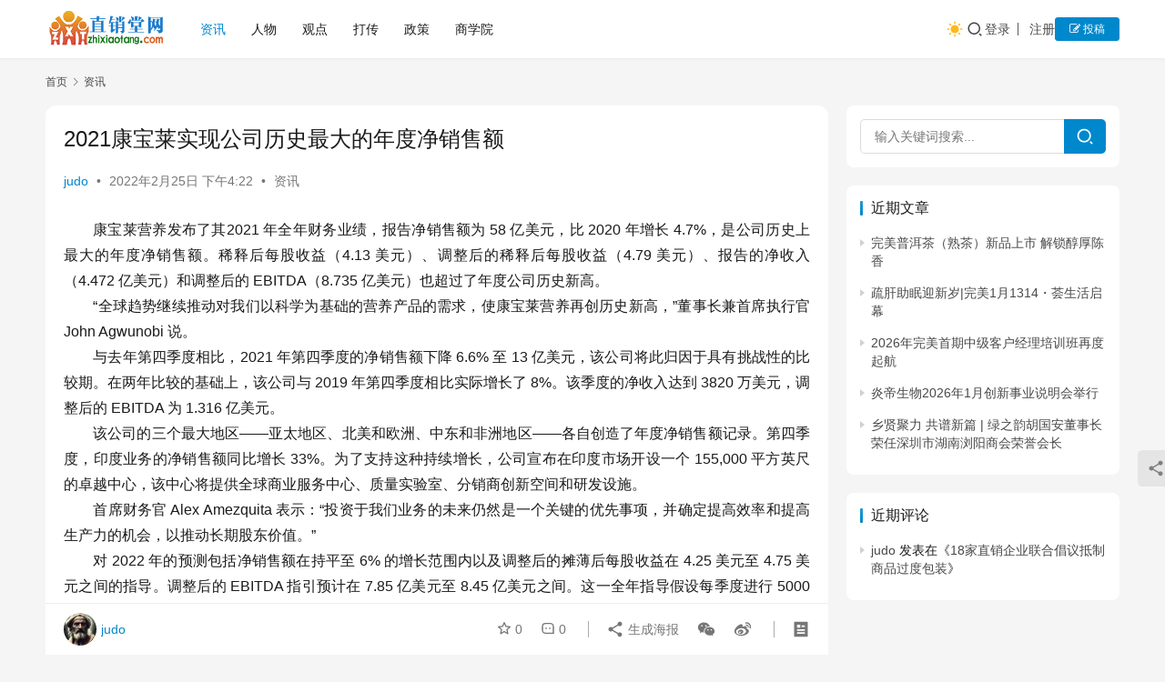

--- FILE ---
content_type: text/html; charset=UTF-8
request_url: http://www.zhixiaotang.com/14986.html
body_size: 12894
content:
<!DOCTYPE html>
<html lang="zh-Hans">
<head>
<meta charset="UTF-8">
<meta http-equiv="X-UA-Compatible" content="IE=edge,chrome=1">
<meta name="renderer" content="webkit">
<meta name="viewport" content="width=device-width,initial-scale=1,maximum-scale=5">
<title>2021康宝莱实现公司历史最大的年度净销售额 | 直销堂网</title>
<meta name="description" content="康宝莱营养发布了其2021 年全年财务业绩，报告净销售额为 58 亿美元，比 2020 年增长 4.7%，是公司历史上最大的年度净销售额。稀释后每股收益（4.13 美元）、调整后的稀释后每股收益（4.79 美元）、报告的净收入（4.472 亿美元）和调整后的 EBITDA（8.735 亿美元）也超过了年度公司历史新高。…">
<meta property="og:type" content="article">
<meta property="og:url" content="http://www.zhixiaotang.com/14986.html">
<meta property="og:site_name" content="直销堂网">
<meta property="og:title" content="2021康宝莱实现公司历史最大的年度净销售额">
<meta property="og:image" content="http://www.zhixiaotang.com/wp-content/uploads/2021/03/zhixiaotang.jpg">
<meta property="og:description" content="康宝莱营养发布了其2021 年全年财务业绩，报告净销售额为 58 亿美元，比 2020 年增长 4.7%，是公司历史上最大的年度净销售额。稀释后每股收益（4.13 美元）、调整后的稀释后每股收益（4.79 美元）、报告的净收入（4.472 亿美元）和调整后的 EBITDA（8.735 亿美元）也超过了年度公司历史新高。…">
<link rel="canonical" href="http://www.zhixiaotang.com/14986.html">
<meta name="applicable-device" content="pc,mobile">
<meta http-equiv="Cache-Control" content="no-transform">
<style id='wp-img-auto-sizes-contain-inline-css' type='text/css'>
img:is([sizes=auto i],[sizes^="auto," i]){contain-intrinsic-size:3000px 1500px}
/*# sourceURL=wp-img-auto-sizes-contain-inline-css */
</style>
<!-- <link rel='stylesheet' id='stylesheet-css' href='//www.zhixiaotang.com/wp-content/uploads/wpcom/style.6.21.5.1767849576.css?ver=6.21.5' type='text/css' media='all' /> -->
<!-- <link rel='stylesheet' id='font-awesome-css' href='http://www.zhixiaotang.com/wp-content/themes/justnews/themer/assets/css/font-awesome.css?ver=6.21.5' type='text/css' media='all' /> -->
<!-- <link rel='stylesheet' id='wp-block-library-css' href='http://www.zhixiaotang.com/wp-includes/css/dist/block-library/style.min.css?ver=6.9' type='text/css' media='all' /> -->
<link rel="stylesheet" type="text/css" href="//www.zhixiaotang.com/wp-content/cache/wpfc-minified/2dh5sr6w/fo04x.css" media="all"/>
<style id='global-styles-inline-css' type='text/css'>
:root{--wp--preset--aspect-ratio--square: 1;--wp--preset--aspect-ratio--4-3: 4/3;--wp--preset--aspect-ratio--3-4: 3/4;--wp--preset--aspect-ratio--3-2: 3/2;--wp--preset--aspect-ratio--2-3: 2/3;--wp--preset--aspect-ratio--16-9: 16/9;--wp--preset--aspect-ratio--9-16: 9/16;--wp--preset--color--black: #000000;--wp--preset--color--cyan-bluish-gray: #abb8c3;--wp--preset--color--white: #ffffff;--wp--preset--color--pale-pink: #f78da7;--wp--preset--color--vivid-red: #cf2e2e;--wp--preset--color--luminous-vivid-orange: #ff6900;--wp--preset--color--luminous-vivid-amber: #fcb900;--wp--preset--color--light-green-cyan: #7bdcb5;--wp--preset--color--vivid-green-cyan: #00d084;--wp--preset--color--pale-cyan-blue: #8ed1fc;--wp--preset--color--vivid-cyan-blue: #0693e3;--wp--preset--color--vivid-purple: #9b51e0;--wp--preset--gradient--vivid-cyan-blue-to-vivid-purple: linear-gradient(135deg,rgb(6,147,227) 0%,rgb(155,81,224) 100%);--wp--preset--gradient--light-green-cyan-to-vivid-green-cyan: linear-gradient(135deg,rgb(122,220,180) 0%,rgb(0,208,130) 100%);--wp--preset--gradient--luminous-vivid-amber-to-luminous-vivid-orange: linear-gradient(135deg,rgb(252,185,0) 0%,rgb(255,105,0) 100%);--wp--preset--gradient--luminous-vivid-orange-to-vivid-red: linear-gradient(135deg,rgb(255,105,0) 0%,rgb(207,46,46) 100%);--wp--preset--gradient--very-light-gray-to-cyan-bluish-gray: linear-gradient(135deg,rgb(238,238,238) 0%,rgb(169,184,195) 100%);--wp--preset--gradient--cool-to-warm-spectrum: linear-gradient(135deg,rgb(74,234,220) 0%,rgb(151,120,209) 20%,rgb(207,42,186) 40%,rgb(238,44,130) 60%,rgb(251,105,98) 80%,rgb(254,248,76) 100%);--wp--preset--gradient--blush-light-purple: linear-gradient(135deg,rgb(255,206,236) 0%,rgb(152,150,240) 100%);--wp--preset--gradient--blush-bordeaux: linear-gradient(135deg,rgb(254,205,165) 0%,rgb(254,45,45) 50%,rgb(107,0,62) 100%);--wp--preset--gradient--luminous-dusk: linear-gradient(135deg,rgb(255,203,112) 0%,rgb(199,81,192) 50%,rgb(65,88,208) 100%);--wp--preset--gradient--pale-ocean: linear-gradient(135deg,rgb(255,245,203) 0%,rgb(182,227,212) 50%,rgb(51,167,181) 100%);--wp--preset--gradient--electric-grass: linear-gradient(135deg,rgb(202,248,128) 0%,rgb(113,206,126) 100%);--wp--preset--gradient--midnight: linear-gradient(135deg,rgb(2,3,129) 0%,rgb(40,116,252) 100%);--wp--preset--font-size--small: 13px;--wp--preset--font-size--medium: 20px;--wp--preset--font-size--large: 36px;--wp--preset--font-size--x-large: 42px;--wp--preset--spacing--20: 0.44rem;--wp--preset--spacing--30: 0.67rem;--wp--preset--spacing--40: 1rem;--wp--preset--spacing--50: 1.5rem;--wp--preset--spacing--60: 2.25rem;--wp--preset--spacing--70: 3.38rem;--wp--preset--spacing--80: 5.06rem;--wp--preset--shadow--natural: 6px 6px 9px rgba(0, 0, 0, 0.2);--wp--preset--shadow--deep: 12px 12px 50px rgba(0, 0, 0, 0.4);--wp--preset--shadow--sharp: 6px 6px 0px rgba(0, 0, 0, 0.2);--wp--preset--shadow--outlined: 6px 6px 0px -3px rgb(255, 255, 255), 6px 6px rgb(0, 0, 0);--wp--preset--shadow--crisp: 6px 6px 0px rgb(0, 0, 0);}:where(.is-layout-flex){gap: 0.5em;}:where(.is-layout-grid){gap: 0.5em;}body .is-layout-flex{display: flex;}.is-layout-flex{flex-wrap: wrap;align-items: center;}.is-layout-flex > :is(*, div){margin: 0;}body .is-layout-grid{display: grid;}.is-layout-grid > :is(*, div){margin: 0;}:where(.wp-block-columns.is-layout-flex){gap: 2em;}:where(.wp-block-columns.is-layout-grid){gap: 2em;}:where(.wp-block-post-template.is-layout-flex){gap: 1.25em;}:where(.wp-block-post-template.is-layout-grid){gap: 1.25em;}.has-black-color{color: var(--wp--preset--color--black) !important;}.has-cyan-bluish-gray-color{color: var(--wp--preset--color--cyan-bluish-gray) !important;}.has-white-color{color: var(--wp--preset--color--white) !important;}.has-pale-pink-color{color: var(--wp--preset--color--pale-pink) !important;}.has-vivid-red-color{color: var(--wp--preset--color--vivid-red) !important;}.has-luminous-vivid-orange-color{color: var(--wp--preset--color--luminous-vivid-orange) !important;}.has-luminous-vivid-amber-color{color: var(--wp--preset--color--luminous-vivid-amber) !important;}.has-light-green-cyan-color{color: var(--wp--preset--color--light-green-cyan) !important;}.has-vivid-green-cyan-color{color: var(--wp--preset--color--vivid-green-cyan) !important;}.has-pale-cyan-blue-color{color: var(--wp--preset--color--pale-cyan-blue) !important;}.has-vivid-cyan-blue-color{color: var(--wp--preset--color--vivid-cyan-blue) !important;}.has-vivid-purple-color{color: var(--wp--preset--color--vivid-purple) !important;}.has-black-background-color{background-color: var(--wp--preset--color--black) !important;}.has-cyan-bluish-gray-background-color{background-color: var(--wp--preset--color--cyan-bluish-gray) !important;}.has-white-background-color{background-color: var(--wp--preset--color--white) !important;}.has-pale-pink-background-color{background-color: var(--wp--preset--color--pale-pink) !important;}.has-vivid-red-background-color{background-color: var(--wp--preset--color--vivid-red) !important;}.has-luminous-vivid-orange-background-color{background-color: var(--wp--preset--color--luminous-vivid-orange) !important;}.has-luminous-vivid-amber-background-color{background-color: var(--wp--preset--color--luminous-vivid-amber) !important;}.has-light-green-cyan-background-color{background-color: var(--wp--preset--color--light-green-cyan) !important;}.has-vivid-green-cyan-background-color{background-color: var(--wp--preset--color--vivid-green-cyan) !important;}.has-pale-cyan-blue-background-color{background-color: var(--wp--preset--color--pale-cyan-blue) !important;}.has-vivid-cyan-blue-background-color{background-color: var(--wp--preset--color--vivid-cyan-blue) !important;}.has-vivid-purple-background-color{background-color: var(--wp--preset--color--vivid-purple) !important;}.has-black-border-color{border-color: var(--wp--preset--color--black) !important;}.has-cyan-bluish-gray-border-color{border-color: var(--wp--preset--color--cyan-bluish-gray) !important;}.has-white-border-color{border-color: var(--wp--preset--color--white) !important;}.has-pale-pink-border-color{border-color: var(--wp--preset--color--pale-pink) !important;}.has-vivid-red-border-color{border-color: var(--wp--preset--color--vivid-red) !important;}.has-luminous-vivid-orange-border-color{border-color: var(--wp--preset--color--luminous-vivid-orange) !important;}.has-luminous-vivid-amber-border-color{border-color: var(--wp--preset--color--luminous-vivid-amber) !important;}.has-light-green-cyan-border-color{border-color: var(--wp--preset--color--light-green-cyan) !important;}.has-vivid-green-cyan-border-color{border-color: var(--wp--preset--color--vivid-green-cyan) !important;}.has-pale-cyan-blue-border-color{border-color: var(--wp--preset--color--pale-cyan-blue) !important;}.has-vivid-cyan-blue-border-color{border-color: var(--wp--preset--color--vivid-cyan-blue) !important;}.has-vivid-purple-border-color{border-color: var(--wp--preset--color--vivid-purple) !important;}.has-vivid-cyan-blue-to-vivid-purple-gradient-background{background: var(--wp--preset--gradient--vivid-cyan-blue-to-vivid-purple) !important;}.has-light-green-cyan-to-vivid-green-cyan-gradient-background{background: var(--wp--preset--gradient--light-green-cyan-to-vivid-green-cyan) !important;}.has-luminous-vivid-amber-to-luminous-vivid-orange-gradient-background{background: var(--wp--preset--gradient--luminous-vivid-amber-to-luminous-vivid-orange) !important;}.has-luminous-vivid-orange-to-vivid-red-gradient-background{background: var(--wp--preset--gradient--luminous-vivid-orange-to-vivid-red) !important;}.has-very-light-gray-to-cyan-bluish-gray-gradient-background{background: var(--wp--preset--gradient--very-light-gray-to-cyan-bluish-gray) !important;}.has-cool-to-warm-spectrum-gradient-background{background: var(--wp--preset--gradient--cool-to-warm-spectrum) !important;}.has-blush-light-purple-gradient-background{background: var(--wp--preset--gradient--blush-light-purple) !important;}.has-blush-bordeaux-gradient-background{background: var(--wp--preset--gradient--blush-bordeaux) !important;}.has-luminous-dusk-gradient-background{background: var(--wp--preset--gradient--luminous-dusk) !important;}.has-pale-ocean-gradient-background{background: var(--wp--preset--gradient--pale-ocean) !important;}.has-electric-grass-gradient-background{background: var(--wp--preset--gradient--electric-grass) !important;}.has-midnight-gradient-background{background: var(--wp--preset--gradient--midnight) !important;}.has-small-font-size{font-size: var(--wp--preset--font-size--small) !important;}.has-medium-font-size{font-size: var(--wp--preset--font-size--medium) !important;}.has-large-font-size{font-size: var(--wp--preset--font-size--large) !important;}.has-x-large-font-size{font-size: var(--wp--preset--font-size--x-large) !important;}
/*# sourceURL=global-styles-inline-css */
</style>
<style id='classic-theme-styles-inline-css' type='text/css'>
/*! This file is auto-generated */
.wp-block-button__link{color:#fff;background-color:#32373c;border-radius:9999px;box-shadow:none;text-decoration:none;padding:calc(.667em + 2px) calc(1.333em + 2px);font-size:1.125em}.wp-block-file__button{background:#32373c;color:#fff;text-decoration:none}
/*# sourceURL=/wp-includes/css/classic-themes.min.css */
</style>
<!-- <link rel='stylesheet' id='wpcom-member-css' href='http://www.zhixiaotang.com/wp-content/plugins/wpcom-member/css/style.css?ver=1.7.18' type='text/css' media='all' /> -->
<link rel="stylesheet" type="text/css" href="//www.zhixiaotang.com/wp-content/cache/wpfc-minified/qjq8d3ps/fmlr7.css" media="all"/>
<script src='//www.zhixiaotang.com/wp-content/cache/wpfc-minified/96lda3bx/fmlr7.js' type="text/javascript"></script>
<!-- <script type="text/javascript" src="http://www.zhixiaotang.com/wp-includes/js/jquery/jquery.min.js?ver=3.7.1" id="jquery-core-js"></script> -->
<!-- <script type="text/javascript" src="http://www.zhixiaotang.com/wp-includes/js/jquery/jquery-migrate.min.js?ver=3.4.1" id="jquery-migrate-js"></script> -->
<link rel="EditURI" type="application/rsd+xml" title="RSD" href="http://www.zhixiaotang.com/xmlrpc.php?rsd" />
<meta name="google-adsense-account" content="ca-pub-4268384994138876">
<style type="text/css">.recentcomments a{display:inline !important;padding:0 !important;margin:0 !important;}</style>    <!--[if lte IE 11]><script src="http://www.zhixiaotang.com/wp-content/themes/justnews/js/update.js"></script><![endif]-->
</head>
<body class="wp-singular post-template-default single single-post postid-14986 single-format-standard wp-theme-justnews lang-cn el-boxed header-fixed style-by-toggle">
<header class="header">
<div class="container">
<div class="navbar-header">
<button type="button" class="navbar-toggle collapsed" data-toggle="collapse" data-target=".navbar-collapse" aria-label="menu">
<span class="icon-bar icon-bar-1"></span>
<span class="icon-bar icon-bar-2"></span>
<span class="icon-bar icon-bar-3"></span>
</button>
<div class="logo">
<a href="http://www.zhixiaotang.com/" rel="home">
<img src="http://www.zhixiaotang.com/wp-content/uploads/2023/03/logo4.png" alt="直销堂网">
</a>
</div>
</div>
<div class="collapse navbar-collapse mobile-style-0">
<nav class="primary-menu"><ul id="menu-%e9%a1%b6%e9%83%a8%e5%af%bc%e8%88%aa" class="nav navbar-nav wpcom-adv-menu"><li class="menu-item current-post-ancestor current-post-parent active"><a href="http://www.zhixiaotang.com/category/news">资讯</a></li>
<li class="menu-item"><a href="http://www.zhixiaotang.com/category/people">人物</a></li>
<li class="menu-item"><a href="http://www.zhixiaotang.com/category/guandian">观点</a></li>
<li class="menu-item"><a href="http://www.zhixiaotang.com/category/dachuan">打传</a></li>
<li class="menu-item"><a href="http://www.zhixiaotang.com/category/policy">政策</a></li>
<li class="menu-item"><a href="http://www.zhixiaotang.com/category/edu">商学院</a></li>
</ul></nav>            <div class="navbar-action">
<div class="dark-style-toggle">
<i class="wpcom-icon wi"><svg aria-hidden="true"><use xlink:href="#wi-sun-fill"></use></svg></i>                    </div>
<script> if (window.localStorage) { var dark = localStorage.getItem('darkStyle'); var toggle = document.querySelector('.dark-style-toggle');if(dark == 1 && !toggle.classList.contains('active')){ document.body.classList.add('style-for-dark');toggle.classList.add('active'); toggle.querySelector('use').setAttributeNS('http://www.w3.org/1999/xlink', 'xlink:href', '#wi-moon-fill'); }else if(dark == 0 && toggle.classList.contains('active')){ document.body.classList.remove('style-for-dark'); toggle.classList.remove('active'); toggle.querySelector('use').setAttributeNS('http://www.w3.org/1999/xlink', 'xlink:href', '#wi-sun-fill'); } } </script>
<div class="navbar-search-icon j-navbar-search"><i class="wpcom-icon wi"><svg aria-hidden="true"><use xlink:href="#wi-search"></use></svg></i></div><form class="navbar-search" action="http://www.zhixiaotang.com/" method="get" role="search"><div class="navbar-search-inner"><i class="wpcom-icon wi navbar-search-close"><svg aria-hidden="true"><use xlink:href="#wi-close"></use></svg></i><input type="text" name="s" class="navbar-search-input" autocomplete="off" maxlength="100" placeholder="输入关键词搜索..." value=""><button class="navbar-search-btn" type="submit" aria-label="搜索"><i class="wpcom-icon wi"><svg aria-hidden="true"><use xlink:href="#wi-search"></use></svg></i></button></div></form>                    <div id="j-user-wrap">
<a class="login" href="http://www.zhixiaotang.com/login?modal-type=login">登录</a>
<a class="login register" href="http://www.zhixiaotang.com/register?modal-type=register">注册</a>
</div>
<a class="wpcom-btn btn-primary btn-xs publish" href="http://www.zhixiaotang.com/tougao">
<i class="fa fa-edit"></i> 投稿                        </a>
</div>
</div>
</div><!-- /.container -->
</header>
<div id="wrap">    <div class="wrap container">
<ol class="breadcrumb" vocab="https://schema.org/" typeof="BreadcrumbList"><li class="home" property="itemListElement" typeof="ListItem"><a href="http://www.zhixiaotang.com" property="item" typeof="WebPage"><span property="name" class="hide">直销堂网</span>首页</a><meta property="position" content="1"></li><li property="itemListElement" typeof="ListItem"><i class="wpcom-icon wi"><svg aria-hidden="true"><use xlink:href="#wi-arrow-right-3"></use></svg></i><a href="http://www.zhixiaotang.com/category/news" property="item" typeof="WebPage"><span property="name">资讯</span></a><meta property="position" content="2"></li></ol>        <main class="main">
<article id="post-14986" class="post-14986 post type-post status-publish format-standard hentry category-news entry">
<div class="entry-main">
<div class="entry-head">
<h1 class="entry-title">2021康宝莱实现公司历史最大的年度净销售额</h1>
<div class="entry-info">
<span class="vcard">
<a class="nickname url fn j-user-card" data-user="1" href="http://www.zhixiaotang.com/profile/1">judo</a>
</span>
<span class="dot">•</span>
<time class="entry-date published" datetime="2022-02-25T16:22:32+08:00" pubdate>
2022年2月25日 下午4:22                                </time>
<span class="dot">•</span>
<a href="http://www.zhixiaotang.com/category/news" rel="category tag">资讯</a>                                                            </div>
</div>
<div class="entry-content text-indent text-justify">
<p>康宝莱营养发布了其2021 年全年财务业绩，报告净销售额为 58 亿美元，比 2020 年增长 4.7%，是公司历史上最大的年度净销售额。稀释后每股收益（4.13 美元）、调整后的稀释后每股收益（4.79 美元）、报告的净收入（4.472 亿美元）和调整后的 EBITDA（8.735 亿美元）也超过了年度公司历史新高。<br data-filtered="filtered" />　　“全球趋势继续推动对我们以科学为基础的营养产品的需求，使康宝莱营养再创历史新高，”董事长兼首席执行官 John Agwunobi 说。<br data-filtered="filtered" />　　与去年第四季度相比，2021 年第四季度的净销售额下降 6.6% 至 13 亿美元，该公司将此归因于具有挑战性的比较期。在两年比较的基础上，该公司与 2019 年第四季度相比实际增长了 8%。该季度的净收入达到 3820 万美元，调整后的 EBITDA 为 1.316 亿美元。<br data-filtered="filtered" />　　该公司的三个最大地区——亚太地区、北美和欧洲、中东和非洲地区——各自创造了年度净销售额记录。第四季度，印度业务的净销售额同比增长 33%。为了支持这种持续增长，公司宣布在印度市场开设一个 155,000 平方英尺的卓越中心，该中心将提供全球商业服务中心、质量实验室、分销商创新空间和研发设施。<br data-filtered="filtered" />　　首席财务官 Alex Amezquita 表示：“投资于我们业务的未来仍然是一个关键的优先事项，并确定提高效率和提高生产力的机会，以推动长期股东价值。”<br data-filtered="filtered" />　　对 2022 年的预测包括净销售额在持平至 6% 的增长范围内以及调整后的摊薄后每股收益在 4.25 美元至 4.75 美元之间的指导。调整后的 EBITDA 指引预计在 7.85 亿美元至 8.45 亿美元之间。这一全年指导假设每季度进行 5000 万美元的股票回购。</p>
<div class="entry-copyright"><p>本文转载自<b>「DSN」</b>，仅供学习和交流，不具有任何商业用途，其目的在于传递更多的信息，本文观点不代表直销堂网立场。版权归原作者所有，如涉版权或来源标注有误，请及时和我们取得联系，我们将迅速处理，谢谢！QQ:986820144<p></div>                        </div>
<div class="entry-tag"></div>
<div class="entry-action">
<div class="btn-zan" data-id="14986"><i class="wpcom-icon wi"><svg aria-hidden="true"><use xlink:href="#wi-thumb-up-fill"></use></svg></i> 赞 <span class="entry-action-num">(0)</span></div>
<div class="btn-dashang">
<i class="wpcom-icon wi"><svg aria-hidden="true"><use xlink:href="#wi-cny-circle-fill"></use></svg></i> 打赏                                    <span class="dashang-img">
<span>
<img src="//www.zhixiaotang.com/wp-content/uploads/2023/10/qrcode.png" alt="微信扫一扫"/>
微信扫一扫                                            </span>
</span>
</div>
</div>
<div class="entry-bar">
<div class="entry-bar-inner">
<div class="entry-bar-author">
<a data-user="1" target="_blank" href="http://www.zhixiaotang.com/profile/1" class="avatar j-user-card">
<img alt='judo的头像' src='//www.zhixiaotang.com/wp-content/uploads/member/avatars/238a0b923820dcc5.1690766599.jpg' class='avatar avatar-60 photo' height='60' width='60' decoding='async'/><span class="author-name">judo</span>                                        </a>
</div>
<div class="entry-bar-info">
<div class="info-item meta">
<a class="meta-item j-heart" href="javascript:;" data-id="14986"><i class="wpcom-icon wi"><svg aria-hidden="true"><use xlink:href="#wi-star"></use></svg></i> <span class="data">0</span></a>                                        <a class="meta-item" href="#comments"><i class="wpcom-icon wi"><svg aria-hidden="true"><use xlink:href="#wi-comment"></use></svg></i> <span class="data">0</span></a>                                                                            </div>
<div class="info-item share">
<a class="meta-item mobile j-mobile-share" href="javascript:;" data-id="14986" data-qrcode="http://www.zhixiaotang.com/14986.html">
<i class="wpcom-icon wi"><svg aria-hidden="true"><use xlink:href="#wi-share"></use></svg></i> 生成海报                                            </a>
<a class="meta-item wechat" data-share="wechat" target="_blank" rel="nofollow noopener noreferrer" href="#">
<i class="wpcom-icon wi"><svg aria-hidden="true"><use xlink:href="#wi-wechat"></use></svg></i>                                            </a>
<a class="meta-item weibo" data-share="weibo" target="_blank" rel="nofollow noopener noreferrer" href="#">
<i class="wpcom-icon wi"><svg aria-hidden="true"><use xlink:href="#wi-weibo"></use></svg></i>                                            </a>
</div>
<div class="info-item act">
<a href="javascript:;" id="j-reading"><i class="wpcom-icon wi"><svg aria-hidden="true"><use xlink:href="#wi-article"></use></svg></i></a>
</div>
</div>
</div>
</div>
</div>
<div class="entry-page">
<div class="entry-page-prev entry-page-nobg">
<a href="http://www.zhixiaotang.com/14984.html" title="天津公布2021化妆品红榜生产企业 康婷入选" rel="prev">
<span>天津公布2021化妆品红榜生产企业 康婷入选</span>
</a>
<div class="entry-page-info">
<span class="pull-left"><i class="wpcom-icon wi"><svg aria-hidden="true"><use xlink:href="#wi-arrow-left-double"></use></svg></i> 上一篇</span>
<span class="pull-right">2022年2月25日 下午4:22</span>
</div>
</div>
<div class="entry-page-next j-lazy" style="background-image: url('http://www.zhixiaotang.com/wp-content/themes/justnews/themer/assets/images/lazy.png');" data-original="http://www.zhixiaotang.com/wp-content/uploads/2022/02/2022022516457595928739-480x300.jpg">
<a href="http://www.zhixiaotang.com/14988.html" title="春芝堂|业内首批获国际国内八大权威认证企业" rel="next">
<span>春芝堂|业内首批获国际国内八大权威认证企业</span>
</a>
<div class="entry-page-info">
<span class="pull-right">下一篇 <i class="wpcom-icon wi"><svg aria-hidden="true"><use xlink:href="#wi-arrow-right-double"></use></svg></i></span>
<span class="pull-left">2022年2月25日 下午4:23</span>
</div>
</div>
</div>
<div class="entry-related-posts">
<h3 class="entry-related-title">相关推荐</h3><ul class="entry-related cols-3 post-loop post-loop-default"><li class="item">
<div class="item-img">
<a class="item-img-inner" href="http://www.zhixiaotang.com/71982.html" title="康尔董事长生物邹圣灿在齐鲁师范学院参加产学研合作对接会" target="_blank" rel="bookmark">
<img class="j-lazy" src="http://www.zhixiaotang.com/wp-content/themes/justnews/themer/assets/images/lazy.png" data-original="http://www.zhixiaotang.com/wp-content/uploads/2023/10/2023102016977725114172-480x300.jpg" width="480" height="300" alt="康尔董事长生物邹圣灿在齐鲁师范学院参加产学研合作对接会">        </a>
<a class="item-category" href="http://www.zhixiaotang.com/category/news" target="_blank">资讯</a>
</div>
<div class="item-content">
<h3 class="item-title">
<a href="http://www.zhixiaotang.com/71982.html" target="_blank" rel="bookmark">
康尔董事长生物邹圣灿在齐鲁师范学院参加产学研合作对接会            </a>
</h3>
<div class="item-excerpt">
<p>2023年10月18日，琛蓝健康产业集团有限公司董事长、青岛康尔生物工程有限公司董事长邹圣灿应邀在母校齐鲁师范学院参加校企产学研合作对接会。 对接会前，邹圣灿董事长与齐鲁师范学院院…</p>
</div>
<div class="item-meta">
<div class="item-meta-li author">
<a data-user="2" target="_blank" href="http://www.zhixiaotang.com/profile/2" class="avatar j-user-card">
<img alt='wendy' src='//www.zhixiaotang.com/wp-content/uploads/2022/07/avatar_user_2_1657283964-60x60.jpg' srcset='//www.zhixiaotang.com/wp-content/uploads/2022/07/avatar_user_2_1657283964-120x120.jpg 2x' class='avatar avatar-60 photo' height='60' width='60' decoding='async'/>                    <span>wendy</span>
</a>
</div>
<span class="item-meta-li date">2023年10月20日</span>
<div class="item-meta-right">
</div>
</div>
</div>
</li>
<li class="item">
<div class="item-img">
<a class="item-img-inner" href="http://www.zhixiaotang.com/1023.html" title="和治友德：诚信经营提质升级 勇担责任创辉煌" target="_blank" rel="bookmark">
<img class="j-lazy" src="http://www.zhixiaotang.com/wp-content/themes/justnews/themer/assets/images/lazy.png" data-original="http://www.zhixiaotang.com/wp-content/uploads/2021/03/2021031716159448386366-480x300.jpg" width="480" height="300" alt="和治友德：诚信经营提质升级 勇担责任创辉煌">        </a>
<a class="item-category" href="http://www.zhixiaotang.com/category/news" target="_blank">资讯</a>
</div>
<div class="item-content">
<h3 class="item-title">
<a href="http://www.zhixiaotang.com/1023.html" target="_blank" rel="bookmark">
和治友德：诚信经营提质升级 勇担责任创辉煌            </a>
</h3>
<div class="item-excerpt">
<p>　　3月15日，权威媒体《中国消费者报》以《和治友德：诚信经营提质升级 勇担责任再创辉煌》为题，宣传天津和治友德制药有限公司胸怀实业兴国的赤子之心，打造诚信体系铸就和谐平台、传播爱…</p>
</div>
<div class="item-meta">
<div class="item-meta-li author">
<a data-user="1" target="_blank" href="http://www.zhixiaotang.com/profile/1" class="avatar j-user-card">
<img alt='judo的头像' src='//www.zhixiaotang.com/wp-content/uploads/member/avatars/238a0b923820dcc5.1690766599.jpg' class='avatar avatar-60 photo' height='60' width='60' decoding='async'/>                    <span>judo</span>
</a>
</div>
<span class="item-meta-li date">2021年3月17日</span>
<div class="item-meta-right">
</div>
</div>
</div>
</li>
<li class="item">
<div class="item-img">
<a class="item-img-inner" href="http://www.zhixiaotang.com/46512.html" title="炎帝生物2023全国领袖考察主题峰会成功举行" target="_blank" rel="bookmark">
<img class="j-lazy" src="http://www.zhixiaotang.com/wp-content/themes/justnews/themer/assets/images/lazy.png" data-original="http://www.zhixiaotang.com/wp-content/uploads/2023/03/1b026cd9ae754c56860f4bab8e778436-480x300.png" width="480" height="300" alt="炎帝生物2023全国领袖考察主题峰会成功举行">        </a>
<a class="item-category" href="http://www.zhixiaotang.com/category/news" target="_blank">资讯</a>
</div>
<div class="item-content">
<h3 class="item-title">
<a href="http://www.zhixiaotang.com/46512.html" target="_blank" rel="bookmark">
炎帝生物2023全国领袖考察主题峰会成功举行            </a>
</h3>
<div class="item-excerpt">
<p>3月1-2日，春日暖阳，万象更新。“新启航 新机遇 新高度”2023炎帝生物全国领袖考察主题峰会在株洲总部会议中心胜利召开。 炎帝生物董事长兼总裁王永良先生、炎帝生物原董事长黄佳林…</p>
</div>
<div class="item-meta">
<div class="item-meta-li author">
<a data-user="2" target="_blank" href="http://www.zhixiaotang.com/profile/2" class="avatar j-user-card">
<img alt='wendy' src='//www.zhixiaotang.com/wp-content/uploads/2022/07/avatar_user_2_1657283964-60x60.jpg' srcset='//www.zhixiaotang.com/wp-content/uploads/2022/07/avatar_user_2_1657283964-120x120.jpg 2x' class='avatar avatar-60 photo' height='60' width='60' decoding='async'/>                    <span>wendy</span>
</a>
</div>
<span class="item-meta-li date">2023年3月6日</span>
<div class="item-meta-right">
</div>
</div>
</div>
</li>
<li class="item">
<div class="item-img">
<a class="item-img-inner" href="http://www.zhixiaotang.com/74032.html" title="天津源初公益基金会赴江西鹰潭举行爱心捐助活动" target="_blank" rel="bookmark">
<img class="j-lazy" src="http://www.zhixiaotang.com/wp-content/themes/justnews/themer/assets/images/lazy.png" data-original="http://www.zhixiaotang.com/wp-content/uploads/2023/11/d8e687a4-4bc7-4549-899d-858d31ad4a1e-480x300.jpg" width="480" height="300" alt="天津源初公益基金会赴江西鹰潭举行爱心捐助活动">        </a>
<a class="item-category" href="http://www.zhixiaotang.com/category/news" target="_blank">资讯</a>
</div>
<div class="item-content">
<h3 class="item-title">
<a href="http://www.zhixiaotang.com/74032.html" target="_blank" rel="bookmark">
天津源初公益基金会赴江西鹰潭举行爱心捐助活动            </a>
</h3>
<div class="item-excerpt">
<p>2023年10月24日，天津源初公益基金会一行来到江西省鹰潭市余江区锦江中心小学，举行“捐资助学”爱心捐助活动。 在了解到该校有部分学生因家庭经济困难而无法在校安心学习的情况，源初…</p>
</div>
<div class="item-meta">
<div class="item-meta-li author">
<a data-user="2" target="_blank" href="http://www.zhixiaotang.com/profile/2" class="avatar j-user-card">
<img alt='wendy' src='//www.zhixiaotang.com/wp-content/uploads/2022/07/avatar_user_2_1657283964-60x60.jpg' srcset='//www.zhixiaotang.com/wp-content/uploads/2022/07/avatar_user_2_1657283964-120x120.jpg 2x' class='avatar avatar-60 photo' height='60' width='60' decoding='async'/>                    <span>wendy</span>
</a>
</div>
<span class="item-meta-li date">2023年11月15日</span>
<div class="item-meta-right">
</div>
</div>
</div>
</li>
<li class="item">
<div class="item-img">
<a class="item-img-inner" href="http://www.zhixiaotang.com/60257.html" title="逆转DNA甲基化可抗衰老 以岭药业八子补肾登上SCI期刊" target="_blank" rel="bookmark">
<img class="j-lazy" src="http://www.zhixiaotang.com/wp-content/themes/justnews/themer/assets/images/lazy.png" data-original="http://www.zhixiaotang.com/wp-content/uploads/2023/06/1f422171-6a76-4380-bdbc-ccc0bafff8c2-480x300.jpg" width="480" height="300" alt="逆转DNA甲基化可抗衰老 以岭药业八子补肾登上SCI期刊">        </a>
<a class="item-category" href="http://www.zhixiaotang.com/category/news" target="_blank">资讯</a>
</div>
<div class="item-content">
<h3 class="item-title">
<a href="http://www.zhixiaotang.com/60257.html" target="_blank" rel="bookmark">
逆转DNA甲基化可抗衰老 以岭药业八子补肾登上SCI期刊            </a>
</h3>
<div class="item-excerpt">
<p>近日，由世界中医药学会联合会主办的第二届中医药抗衰老大会在石家庄召开，中国工程院院士张运、王红阳、杨宝峰、吴以岭、丛斌、田金洲、高天明等多位院士专家线上线下围绕早衰及老龄化问题，就…</p>
</div>
<div class="item-meta">
<div class="item-meta-li author">
<a data-user="2" target="_blank" href="http://www.zhixiaotang.com/profile/2" class="avatar j-user-card">
<img alt='wendy' src='//www.zhixiaotang.com/wp-content/uploads/2022/07/avatar_user_2_1657283964-60x60.jpg' srcset='//www.zhixiaotang.com/wp-content/uploads/2022/07/avatar_user_2_1657283964-120x120.jpg 2x' class='avatar avatar-60 photo' height='60' width='60' decoding='async'/>                    <span>wendy</span>
</a>
</div>
<span class="item-meta-li date">2023年6月6日</span>
<div class="item-meta-right">
</div>
</div>
</div>
</li>
<li class="item item-myimg"><div class="wpcom_myimg_wrap __flow"><a href="http://www.zhixiaotang.com/64722.html" target="_blank"><img src="http://www.zhixiaotang.com/wp-content/uploads/2023/08/nuskin2.jpg"></a></div></li><li class="item">
<div class="item-img">
<a class="item-img-inner" href="http://www.zhixiaotang.com/38595.html" title="面对疫情防控形势 双迪迅速响应做出全新部署" target="_blank" rel="bookmark">
<img class="j-lazy" src="http://www.zhixiaotang.com/wp-content/themes/justnews/themer/assets/images/lazy.png" data-original="http://www.zhixiaotang.com/wp-content/uploads/2022/12/2022121616711587032254-480x300.jpg" width="480" height="300" alt="面对疫情防控形势 双迪迅速响应做出全新部署">        </a>
<a class="item-category" href="http://www.zhixiaotang.com/category/news" target="_blank">资讯</a>
</div>
<div class="item-content">
<h3 class="item-title">
<a href="http://www.zhixiaotang.com/38595.html" target="_blank" rel="bookmark">
面对疫情防控形势 双迪迅速响应做出全新部署            </a>
</h3>
<div class="item-excerpt">
<p>随着优化落实疫情防控“新十条”的发布，面对新的疫情防控形势，双迪公司迅速响应，做出全新部署。员工健康是保障疫情防控和安全生产两不误的首要任务，为此公司采取了系列行之有效的措施。一是…</p>
</div>
<div class="item-meta">
<div class="item-meta-li author">
<a data-user="2" target="_blank" href="http://www.zhixiaotang.com/profile/2" class="avatar j-user-card">
<img alt='wendy' src='//www.zhixiaotang.com/wp-content/uploads/2022/07/avatar_user_2_1657283964-60x60.jpg' srcset='//www.zhixiaotang.com/wp-content/uploads/2022/07/avatar_user_2_1657283964-120x120.jpg 2x' class='avatar avatar-60 photo' height='60' width='60' decoding='async'/>                    <span>wendy</span>
</a>
</div>
<span class="item-meta-li date">2022年12月16日</span>
<div class="item-meta-right">
</div>
</div>
</div>
</li>
<li class="item">
<div class="item-img">
<a class="item-img-inner" href="http://www.zhixiaotang.com/77121.html" title="玫琳凯点赞中国营商环境，蓄力拓展更大亚太市场" target="_blank" rel="bookmark">
<img class="j-lazy" src="http://www.zhixiaotang.com/wp-content/themes/justnews/themer/assets/images/lazy.png" data-original="http://www.zhixiaotang.com/wp-content/uploads/2023/12/27dd81db-6589-4cd5-9355-5e5a167c4f96-480x300.jpg" width="480" height="300" alt="玫琳凯点赞中国营商环境，蓄力拓展更大亚太市场">        </a>
<a class="item-category" href="http://www.zhixiaotang.com/category/news" target="_blank">资讯</a>
</div>
<div class="item-content">
<h3 class="item-title">
<a href="http://www.zhixiaotang.com/77121.html" target="_blank" rel="bookmark">
玫琳凯点赞中国营商环境，蓄力拓展更大亚太市场            </a>
</h3>
<div class="item-excerpt">
<p>随着国内化妆品市场规模的不断增长，跨国公司正在寻求扩大其在本土以外第二大市场的业务，并继续挖掘当地的消费潜力。 对于已经在中国经营了近三十年的美国化妆品巨头玫琳凯公司而言，中国不仅…</p>
</div>
<div class="item-meta">
<div class="item-meta-li author">
<a data-user="2" target="_blank" href="http://www.zhixiaotang.com/profile/2" class="avatar j-user-card">
<img alt='wendy' src='//www.zhixiaotang.com/wp-content/uploads/2022/07/avatar_user_2_1657283964-60x60.jpg' srcset='//www.zhixiaotang.com/wp-content/uploads/2022/07/avatar_user_2_1657283964-120x120.jpg 2x' class='avatar avatar-60 photo' height='60' width='60' decoding='async'/>                    <span>wendy</span>
</a>
</div>
<span class="item-meta-li date">2023年12月21日</span>
<div class="item-meta-right">
</div>
</div>
</div>
</li>
<li class="item">
<div class="item-img">
<a class="item-img-inner" href="http://www.zhixiaotang.com/104361.html" title="直销行业社会贡献报告 福能源以产业振兴凉山" target="_blank" rel="bookmark">
<img class="j-lazy" src="http://www.zhixiaotang.com/wp-content/themes/justnews/themer/assets/images/lazy.png" data-original="http://www.zhixiaotang.com/wp-content/uploads/2024/12/2024121117338998913415-480x300.jpg" width="480" height="300" alt="直销行业社会贡献报告 福能源以产业振兴凉山">        </a>
<a class="item-category" href="http://www.zhixiaotang.com/category/news" target="_blank">资讯</a>
</div>
<div class="item-content">
<h3 class="item-title">
<a href="http://www.zhixiaotang.com/104361.html" target="_blank" rel="bookmark">
直销行业社会贡献报告 福能源以产业振兴凉山            </a>
</h3>
<div class="item-excerpt">
<p>12月4日，中国保健协会直销工作委员会与海畴直销研究中心携手在北京中德国际会议会展中心举办了《2024中国直销行业社会贡献专题报告》新闻发布会，来自政、商、学、研、企的代表，以及十…</p>
</div>
<div class="item-meta">
<div class="item-meta-li author">
<a data-user="2" target="_blank" href="http://www.zhixiaotang.com/profile/2" class="avatar j-user-card">
<img alt='wendy' src='//www.zhixiaotang.com/wp-content/uploads/2022/07/avatar_user_2_1657283964-60x60.jpg' srcset='//www.zhixiaotang.com/wp-content/uploads/2022/07/avatar_user_2_1657283964-120x120.jpg 2x' class='avatar avatar-60 photo' height='60' width='60' decoding='async'/>                    <span>wendy</span>
</a>
</div>
<span class="item-meta-li date">2024年12月12日</span>
<div class="item-meta-right">
</div>
</div>
</div>
</li>
<li class="item">
<div class="item-img">
<a class="item-img-inner" href="http://www.zhixiaotang.com/15182.html" title="转让直销牌照很神秘？其实有章可循" target="_blank" rel="bookmark">
<img class="j-lazy" src="http://www.zhixiaotang.com/wp-content/themes/justnews/themer/assets/images/lazy.png" data-original="http://www.zhixiaotang.com/wp-content/uploads/2022/03/0c78a36d0ebb44c04667fe88b51b400f-480x300.png" width="480" height="300" alt="转让直销牌照很神秘？其实有章可循">        </a>
<a class="item-category" href="http://www.zhixiaotang.com/category/news" target="_blank">资讯</a>
</div>
<div class="item-content">
<h3 class="item-title">
<a href="http://www.zhixiaotang.com/15182.html" target="_blank" rel="bookmark">
转让直销牌照很神秘？其实有章可循            </a>
</h3>
<div class="item-excerpt">
<p>&nbsp; 直销牌照，是经商务部批准成为直销企业，可以从事直销经营的一种资质。作为一种稀缺资源，哪些公司拥有直销牌照一直是行业的一个热点话题。围绕直销牌照的转让这个话题，也一直是…</p>
</div>
<div class="item-meta">
<div class="item-meta-li author">
<a data-user="1" target="_blank" href="http://www.zhixiaotang.com/profile/1" class="avatar j-user-card">
<img alt='judo的头像' src='//www.zhixiaotang.com/wp-content/uploads/member/avatars/238a0b923820dcc5.1690766599.jpg' class='avatar avatar-60 photo' height='60' width='60' decoding='async'/>                    <span>judo</span>
</a>
</div>
<span class="item-meta-li date">2022年3月2日</span>
<div class="item-meta-right">
</div>
</div>
</div>
</li>
<li class="item">
<div class="item-img">
<a class="item-img-inner" href="http://www.zhixiaotang.com/108653.html" title="金科伟业举办元宵晚会暨年度表彰大会" target="_blank" rel="bookmark">
<img class="j-lazy" src="http://www.zhixiaotang.com/wp-content/themes/justnews/themer/assets/images/lazy.png" data-original="http://www.zhixiaotang.com/wp-content/uploads/2025/02/b090970d-93dc-4a4d-96bd-0378a5efa708-480x300.jpg" width="480" height="300" alt="金科伟业举办元宵晚会暨年度表彰大会">        </a>
<a class="item-category" href="http://www.zhixiaotang.com/category/news" target="_blank">资讯</a>
</div>
<div class="item-content">
<h3 class="item-title">
<a href="http://www.zhixiaotang.com/108653.html" target="_blank" rel="bookmark">
金科伟业举办元宵晚会暨年度表彰大会            </a>
</h3>
<div class="item-excerpt">
<p>“火树银花合，星桥铁锁开”，元宵佳节花灯亮起，璀璨的光芒照亮了新岁征程，也照亮了公司前行的道路。2025年2月12日，元宵佳节之际，金科伟业(中国)有限公司总部大厦一楼餐厅洋溢着欢…</p>
</div>
<div class="item-meta">
<div class="item-meta-li author">
<a data-user="2" target="_blank" href="http://www.zhixiaotang.com/profile/2" class="avatar j-user-card">
<img alt='wendy' src='//www.zhixiaotang.com/wp-content/uploads/2022/07/avatar_user_2_1657283964-60x60.jpg' srcset='//www.zhixiaotang.com/wp-content/uploads/2022/07/avatar_user_2_1657283964-120x120.jpg 2x' class='avatar avatar-60 photo' height='60' width='60' decoding='async'/>                    <span>wendy</span>
</a>
</div>
<span class="item-meta-li date">2025年2月14日</span>
<div class="item-meta-right">
</div>
</div>
</div>
</li>
</ul>                        </div>
<div id="comments" class="entry-comments">
<div id="respond" class="comment-respond">
<h3 id="reply-title" class="comment-reply-title">发表回复 <small><a rel="nofollow" id="cancel-comment-reply-link" href="/14986.html#respond" style="display:none;"><i class="wpcom-icon wi"><svg aria-hidden="true"><use xlink:href="#wi-close"></use></svg></i></a></small></h3><form action="http://www.zhixiaotang.com/wp-comments-post.php" method="post" id="commentform" class="comment-form"><p class="comment-notes"><span id="email-notes">您的邮箱地址不会被公开。</span> <span class="required-field-message">必填项已用 <span class="required">*</span> 标注</span></p><div class="comment-form-comment"><textarea id="comment" name="comment" class="required" rows="4" placeholder="写下你的评论…"></textarea><div class="comment-form-smile j-smilies" data-target="#comment"><i class="wpcom-icon wi smile-icon"><svg aria-hidden="true"><use xlink:href="#wi-emotion"></use></svg></i></div></div><div class="comment-form-author"><label for="author"><span class="required">*</span>昵称：</label><input id="author" name="author" type="text" value="" size="30" class="required"></div>
<div class="comment-form-email"><label for="email"><span class="required">*</span>邮箱：</label><input id="email" name="email" type="text" value="" class="required"></div>
<div class="comment-form-url"><label for="url">网址：</label><input id="url" name="url" type="text" value="" size="30"></div>
<label class="comment-form-cookies-consent"><input id="wp-comment-cookies-consent" name="wp-comment-cookies-consent" type="checkbox" value="yes"> 记住昵称、邮箱和网址，下次评论免输入</label>
<div class="form-submit"><button name="submit" type="submit" id="submit" class="wpcom-btn btn-primary btn-xs submit">提交</button> <input type='hidden' name='comment_post_ID' value='14986' id='comment_post_ID' />
<input type='hidden' name='comment_parent' id='comment_parent' value='0' />
</div></form>	</div><!-- #respond -->
</div><!-- .comments-area -->
</article>
</main>
<aside class="sidebar">
<div class="widget widget_search"><form class="search-form" action="http://www.zhixiaotang.com/" method="get" role="search">
<input type="search" class="keyword" name="s" maxlength="100" placeholder="输入关键词搜索..." value="">
<button type="submit" class="submit"><i class="wpcom-icon wi"><svg aria-hidden="true"><use xlink:href="#wi-search"></use></svg></i></button>
</form></div>
<div class="widget widget_recent_entries">
<h3 class="widget-title"><span>近期文章</span></h3>
<ul>
<li>
<a href="http://www.zhixiaotang.com/128085.html">完美普洱茶（熟茶）新品上市 解锁醇厚陈香</a>
</li>
<li>
<a href="http://www.zhixiaotang.com/128064.html">疏肝助眠迎新岁|完美1月1314・荟生活启幕</a>
</li>
<li>
<a href="http://www.zhixiaotang.com/128055.html">2026年完美首期中级客户经理培训班再度起航</a>
</li>
<li>
<a href="http://www.zhixiaotang.com/128040.html">炎帝生物2026年1月创新事业说明会举行</a>
</li>
<li>
<a href="http://www.zhixiaotang.com/128030.html">乡贤聚力 共谱新篇 | 绿之韵胡国安董事长荣任深圳市湖南浏阳商会荣誉会长</a>
</li>
</ul>
</div><div class="widget widget_recent_comments"><h3 class="widget-title"><span>近期评论</span></h3><ul id="recentcomments"><li class="recentcomments"><span class="comment-author-link"><a href="http://www.zhixiaotang.com/profile/1" class="url j-user-card" data-user="1" target="_blank" rel="ugc">judo</a></span> 发表在《<a href="http://www.zhixiaotang.com/27406.html#comment-35369">18家直销企业联合倡议抵制商品过度包装</a>》</li></ul></div>    </aside>
</div>
</div>
<footer class="footer">
<div class="container">
<div class="footer-col-wrap footer-with-none">
<div class="footer-col footer-col-copy">
<div class="copyright">
<div class="footer-col footer-col-copy">
<div class="copyright">
<p>Copyright © 2019 版权所有 <a href="http://beian.miit.gov.cn/">苏ICP备2020062756号</a></p>
</div>
</div>
</div>
</div>
</div>
</div>
</footer>
<div class="action action-style-0 action-color-0 action-pos-1" style="bottom:20%;">
<div class="action-item j-share">
<i class="wpcom-icon wi action-item-icon"><svg aria-hidden="true"><use xlink:href="#wi-share"></use></svg></i>                                            </div>
<div class="action-item gotop j-top">
<i class="wpcom-icon wi action-item-icon"><svg aria-hidden="true"><use xlink:href="#wi-arrow-up-2"></use></svg></i>                                            </div>
</div>
<script type="speculationrules">
{"prefetch":[{"source":"document","where":{"and":[{"href_matches":"/*"},{"not":{"href_matches":["/wp-*.php","/wp-admin/*","/wp-content/uploads/*","/wp-content/*","/wp-content/plugins/*","/wp-content/themes/justnews/*","/*\\?(.+)"]}},{"not":{"selector_matches":"a[rel~=\"nofollow\"]"}},{"not":{"selector_matches":".no-prefetch, .no-prefetch a"}}]},"eagerness":"conservative"}]}
</script>
<script type="text/javascript" id="main-js-extra">
/* <![CDATA[ */
var _wpcom_js = {"webp":"","ajaxurl":"http://www.zhixiaotang.com/wp-admin/admin-ajax.php","theme_url":"http://www.zhixiaotang.com/wp-content/themes/justnews","slide_speed":"5000","is_admin":"0","lang":"zh_CN","js_lang":{"share_to":"\u5206\u4eab\u5230:","copy_done":"\u590d\u5236\u6210\u529f\uff01","copy_fail":"\u6d4f\u89c8\u5668\u6682\u4e0d\u652f\u6301\u62f7\u8d1d\u529f\u80fd","confirm":"\u786e\u5b9a","qrcode":"\u4e8c\u7ef4\u7801","page_loaded":"\u5df2\u7ecf\u5230\u5e95\u4e86","no_content":"\u6682\u65e0\u5185\u5bb9","load_failed":"\u52a0\u8f7d\u5931\u8d25\uff0c\u8bf7\u7a0d\u540e\u518d\u8bd5\uff01","expand_more":"\u9605\u8bfb\u5269\u4f59 %s"},"share":"1","lightbox":"1","post_id":"14986","user_card_height":"356","poster":{"notice":"\u8bf7\u300c\u70b9\u51fb\u4e0b\u8f7d\u300d\u6216\u300c\u957f\u6309\u4fdd\u5b58\u56fe\u7247\u300d\u540e\u5206\u4eab\u7ed9\u66f4\u591a\u597d\u53cb","generating":"\u6b63\u5728\u751f\u6210\u6d77\u62a5\u56fe\u7247...","failed":"\u6d77\u62a5\u56fe\u7247\u751f\u6210\u5931\u8d25"},"video_height":"482","fixed_sidebar":"1","dark_style":"0","font_url":"//www.zhixiaotang.com/wp-content/uploads/wpcom/fonts.f5a8b036905c9579.css","follow_btn":"\u003Ci class=\"wpcom-icon wi\"\u003E\u003Csvg aria-hidden=\"true\"\u003E\u003Cuse xlink:href=\"#wi-add\"\u003E\u003C/use\u003E\u003C/svg\u003E\u003C/i\u003E\u5173\u6ce8","followed_btn":"\u5df2\u5173\u6ce8","user_card":"1"};
//# sourceURL=main-js-extra
/* ]]> */
</script>
<script type="text/javascript" src="http://www.zhixiaotang.com/wp-content/themes/justnews/js/main.js?ver=6.21.5" id="main-js"></script>
<script type="text/javascript" src="http://www.zhixiaotang.com/wp-content/themes/justnews/themer/assets/js/icons-2.8.9.js?ver=2.8.9" id="wpcom-icons-js"></script>
<script type="text/javascript" src="http://www.zhixiaotang.com/wp-content/themes/justnews/themer/assets/js/comment-reply.js?ver=6.21.5" id="comment-reply-js"></script>
<script type="text/javascript" id="wpcom-member-js-extra">
/* <![CDATA[ */
var _wpmx_js = {"ajaxurl":"http://www.zhixiaotang.com/wp-admin/admin-ajax.php","plugin_url":"http://www.zhixiaotang.com/wp-content/plugins/wpcom-member/","max_upload_size":"52428800","post_id":"14986","js_lang":{"login_desc":"\u60a8\u8fd8\u672a\u767b\u5f55\uff0c\u8bf7\u767b\u5f55\u540e\u518d\u8fdb\u884c\u76f8\u5173\u64cd\u4f5c\uff01","login_title":"\u8bf7\u767b\u5f55","login_btn":"\u767b\u5f55","reg_btn":"\u6ce8\u518c"},"login_url":"http://www.zhixiaotang.com/login?modal-type=login","register_url":"http://www.zhixiaotang.com/register?modal-type=register","captcha_label":"\u70b9\u51fb\u8fdb\u884c\u4eba\u673a\u9a8c\u8bc1","captcha_verified":"\u9a8c\u8bc1\u6210\u529f","errors":{"require":"\u4e0d\u80fd\u4e3a\u7a7a","email":"\u8bf7\u8f93\u5165\u6b63\u786e\u7684\u7535\u5b50\u90ae\u7bb1","pls_enter":"\u8bf7\u8f93\u5165","password":"\u5bc6\u7801\u5fc5\u987b\u4e3a6~32\u4e2a\u5b57\u7b26","passcheck":"\u4e24\u6b21\u5bc6\u7801\u8f93\u5165\u4e0d\u4e00\u81f4","phone":"\u8bf7\u8f93\u5165\u6b63\u786e\u7684\u624b\u673a\u53f7\u7801","terms":"\u8bf7\u9605\u8bfb\u5e76\u540c\u610f\u6761\u6b3e","sms_code":"\u9a8c\u8bc1\u7801\u9519\u8bef","captcha_verify":"\u8bf7\u70b9\u51fb\u6309\u94ae\u8fdb\u884c\u9a8c\u8bc1","captcha_fail":"\u4eba\u673a\u9a8c\u8bc1\u5931\u8d25\uff0c\u8bf7\u91cd\u8bd5","nonce":"\u968f\u673a\u6570\u6821\u9a8c\u5931\u8d25","req_error":"\u8bf7\u6c42\u5931\u8d25"}};
//# sourceURL=wpcom-member-js-extra
/* ]]> */
</script>
<script type="text/javascript" src="http://www.zhixiaotang.com/wp-content/plugins/wpcom-member/js/index.js?ver=1.7.18" id="wpcom-member-js"></script>
<script type="text/javascript" src="http://www.zhixiaotang.com/wp-content/themes/justnews/js/wp-embed.js?ver=6.21.5" id="wp-embed-js"></script>
<script type="application/ld+json">{"@context":"https://schema.org","@type":"Article","@id":"http://www.zhixiaotang.com/14986.html","url":"http://www.zhixiaotang.com/14986.html","headline":"2021康宝莱实现公司历史最大的年度净销售额","description":"康宝莱营养发布了其2021 年全年财务业绩，报告净销售额为 58 亿美元，比 2020 年增长 4.7%，是公司历史上最大的年度净销售额。稀释后每股收益（4.13 美元）、调整后的…","datePublished":"2022-02-25T16:22:32+08:00","dateModified":"2022-02-25T16:22:32+08:00","author":{"@type":"Person","name":"judo","url":"http://www.zhixiaotang.com/profile/1","image":"http://www.zhixiaotang.com/wp-content/uploads/member/avatars/238a0b923820dcc5.1690766599.jpg"}}</script>
</body>
</html><!-- Page supported by LiteSpeed Cache 7.6.2 on 2026-01-21 15:58:04 --><!-- WP Fastest Cache file was created in 0.972 seconds, on 2026年1月21日 @ pm3:58 -->